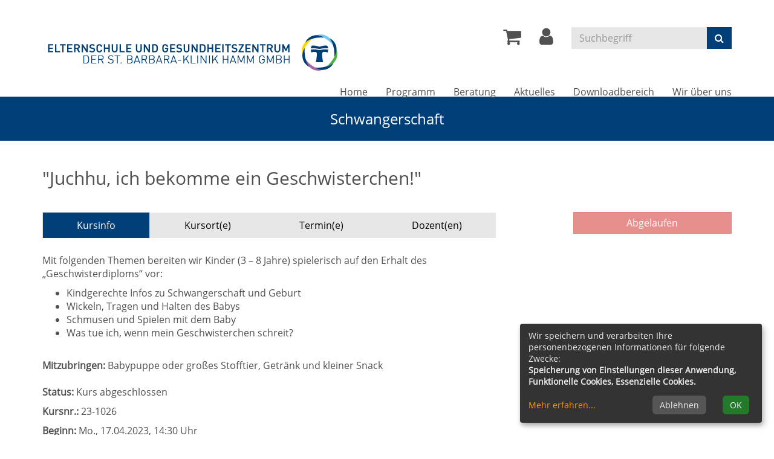

--- FILE ---
content_type: text/html; charset=utf-8
request_url: https://www.eug-hamm.de/programm/schwangerschaft/kurs/Juchhu-ich-bekomme-ein-Geschwisterchen/23-1026
body_size: 7909
content:
<!DOCTYPE html>
<html lang="de">
<head>

<meta charset="utf-8">
<!-- 
	This website is powered by TYPO3 - inspiring people to share!
	TYPO3 is a free open source Content Management Framework initially created by Kasper Skaarhoj and licensed under GNU/GPL.
	TYPO3 is copyright 1998-2026 of Kasper Skaarhoj. Extensions are copyright of their respective owners.
	Information and contribution at https://typo3.org/
-->


<link rel="shortcut icon" href="/typo3conf/ext/kubus_alster/Resources/Public/Icons/favicon.ico" type="image/png">
<title>Elternschule und Gesundheitszentrum der St. Barbara-Klinik Hamm GmbH: Schwangerschaft</title>
<meta http-equiv="x-ua-compatible" content="IE=edge" />
<meta name="generator" content="TYPO3 CMS" />
<meta name="viewport" content="width=device-width, initial-scale=1.0" />
<meta name="robots" content="index, follow" />
<meta name="author" content="Kubus Software GmbH" />
<meta name="keywords" content="Hamm, Kurse, Programm, Fortbildungen, Schreisprechstunde, Elternschule, Gesundheitszentrum, Schwangerschaft, Geburt, Baby, Säugling, Hebamme, Bewegung, Ernährung, Entspannung, Eltern, Familie, Kindheit, Prävention, frühe Hilfen" />
<meta name="description" content="Herzlich willkommen auf den Internetseiten der EUG Hamm. Wir bieten: Kurse für Schwangere und junge Familien, Bewegungs-, Ernährungs- und Entspannungskurse, Hebammenfortbildungen, Beratung rund um die Geburt / frühe Kindheit" />
<meta name="twitter:card" content="summary" />


<link rel="stylesheet" type="text/css" href="/typo3temp/assets/compressed/merged-72c643ba56e6731cb982c353bb577aef-b522b8a166c5aa183964b8f2bdd1fb6b.css?1749124915" media="all">




<script src="/typo3temp/assets/compressed/merged-e4a25e963c88f22e28b7a94493c189da-78b80dbff3000e50ede3a979dd14b5dd.js?1749124915"></script>



<link rel="canonical" href="https://www.eug-hamm.de/kurssuche/kurs/23-1026"/>


</head>
<body>
  <header id="header">
    <div class="container">
      <div id="logo" class="navbar-header">
        <a href="https://www.eug-hamm.de/" aria-label="Zur Startseite"><img src="/fileadmin/user_upload/logo/logo.png" class="img-responsive" alt="Alster"></a><a href="#content" class="skip-nav btn btn-warning">Hauptinhalt anspringen</a>
      </div>
      <div class="header-right clearfix">
        <div id="header-functions" class="clearfix">
          <!-- ND146A-->
<div id="header-wk" class="pull-left header-icon">
  <div class="wk-menu">
    <a href="/warenkorb/kasse/bereich/4" aria-label="Ihr Warenkorb ist leer" title="Ihr Warenkorb ist leer"><i class="fa fa-shopping-cart fa-2x" aria-hidden="true"></i></a>  
  </div>
</div>
<!-- ND146E -->
          <div id="header-login" class="pull-left header-icon">
            <!-- H68A-->

<!-- H68E --><!-- B68A-->

<!-- B68E --><!-- B68A-->

<!-- B68E --><!-- B68A-->

<!-- B68E --><!-- B68A-->

<!-- B68E --><!-- B68A-->

<!-- B68E --><!-- F68A-->

<!-- F68E --><!-- H75A-->

<!-- H75E --><!-- B75A-->

<!-- B75E --><!-- B75A-->

<!-- B75E --><!-- B75A-->

<!-- B75E --><!-- B75A-->

<!-- B75E --><!-- B75A-->

<!-- B75E --><!-- F75A-->

<!-- F75E --><div class='hauptseite_clickpfad'><span class='clickpfad'>
<span class='clickadresse'> Kursangebote </span>
</span></div>
<div class='hauptseite_ohnestatus'>
<!-- H108A-->

<div class="dropdown tn-login-menu"> 
<a href="/teilnehmer-login/bereich/236"  title="Ihr Login" aria-label="Ihr Login-Menü" class="dropdown-toggle" id="tn-login-menu-lbl" data-toggle="dropdown" role="button" aria-haspopup="true" aria-expanded="false"> 
	<i class="fa fa-user fa-2x" aria-hidden="true"></i></a> 
 <div class="dropdown-menu" aria-labelledby="tn-login-menu-lbl"> 
     
		<form id="wbloginform" action="/teilnehmer-login/bereich/236" method="post">
			<input type="hidden" name="wbl_login" value="1">

			<div class="input-group">
				<label for="wblogin" class="sr-only">E-Mail</label>
				<span class="input-group-addon"><i class="fa fa-user" aria-hidden="true"></i></span>
				<input id="wblogin" type="text" name="wblogin" placeholder="E-Mail" class="form-control" autofocus>
			</div>
			<div class="input-group">
				<label for="wbpw" class="sr-only">Passwort</label>
				<span class="input-group-addon"><i class="fa fa-lock" aria-hidden="true"></i></span>
				<input id="wbpw" type="password" name="wbpasswort" placeholder="Passwort eingeben" class="form-control">
			</div>
			<button class="btn btn-theme btn-block btn-xs" title="Anmelden" type="submit">      
						Anmelden
					</button>
			<br />
			<div class="row">
				<div class="col-md-12">
					<div class="text-right">
						<a href="/teilnehmer-login/passwort-vergessen/bereich/256">Passwort vergessen?</a><br />
						<a href="/teilnehmer-login/registrierung/bereich/266">Registrierung</a><br />
					</div>
				</div>
			</div>
		</form>
    

 </div> </div>
<!-- B108A-->

<!-- B108E -->
<!-- F108A-->

<!-- F108E -->
</div>


          </div>
          <div id="header-search-xs" class="pull-left visible-xs visible-sm header-icon">
            <a href="https://www.eug-hamm.de/index.php?id=15" title="kurssuche"><i class="fa fa-search fa-2x" aria-hidden="true"></i></a>
          </div>
          <div id="header-navbar-toogle" class="pull-left">
            <button type="button" class="navbar-toggle collapsed" data-toggle="collapse" data-target="#navigation" aria-label="Menü"><span class="sr-only">Toggle navigation</span><span class="icon-bar top-bar"></span><span class="icon-bar middle-bar"></span><span class="icon-bar bottom-bar"></span></button>
          </div>
          <div id="header-search" class="pull-left hidden-xs hidden-sm">
            <div id="kw-schnellsuche">
    <form method="post" class="form-inline" action="/suchfunktion?tx_indexedsearch_pi2%5Baction%5D=search&amp;tx_indexedsearch_pi2%5Bcontroller%5D=Search&amp;cHash=c3b303935b521283720e6c8ee75fdcc3">
<div>
<input type="hidden" name="tx_indexedsearch_pi2[__referrer][@extension]" value="" />
<input type="hidden" name="tx_indexedsearch_pi2[__referrer][@controller]" value="Standard" />
<input type="hidden" name="tx_indexedsearch_pi2[__referrer][@action]" value="index" />
<input type="hidden" name="tx_indexedsearch_pi2[__referrer][arguments]" value="YTowOnt9a060194c5177fdadf7ce516462662f1b37ae38cd" />
<input type="hidden" name="tx_indexedsearch_pi2[__referrer][@request]" value="{&quot;@extension&quot;:null,&quot;@controller&quot;:&quot;Standard&quot;,&quot;@action&quot;:&quot;index&quot;}89d7d37cb99662c1b3e7af06c38de9e12d8e236f" />
<input type="hidden" name="tx_indexedsearch_pi2[__trustedProperties]" value="{&quot;search&quot;:{&quot;sword&quot;:1,&quot;submitButton&quot;:1}}9c284f50cacab5c51343a02394fd1c1b0b502368" />
</div>

        <div class="hidden tx-indexedsearch-hidden-fields">
            <input name="tx_indexedsearch_pi2[search][_sections]" value="0" type="hidden">
            <input name="tx_indexedsearch_pi2[search][_freeIndexUid]" value="_" type="hidden">
            <input name="tx_indexedsearch_pi2[search][pointer]" value="0" type="hidden">
            <input name="tx_indexedsearch_pi2[search][ext]" value="" type="hidden">
            <input name="tx_indexedsearch_pi2[search][searchType]" value="1" type="hidden">
            <input name="tx_indexedsearch_pi2[search][defaultOperand]" value="0" type="hidden">
            <input name="tx_indexedsearch_pi2[search][mediaType]" value="-1" type="hidden">
            <input name="tx_indexedsearch_pi2[search][sortOrder]" value="rank_flag" type="hidden">
            <input name="tx_indexedsearch_pi2[search][group]" value="" type="hidden">
            <input name="tx_indexedsearch_pi2[search][languageUid]" value="-1" type="hidden">
            <input name="tx_indexedsearch_pi2[search][desc]" value="" type="hidden">
            <input name="tx_indexedsearch_pi2[search][numberOfResults]" value="10" type="hidden">
            <input name="tx_indexedsearch_pi2[search][extendedSearch]" value="" type="hidden">
        </div>
        <div class="input-group">
		    <label for="kw-fsearch-input" class="sr-only">Kurse suchen</label>
            <input placeholder="Suchbegriff" class="form-control" id="kw-fsearch-input" type="text" name="tx_indexedsearch_pi2[search][sword]" value="" />
			<span class="input-group-btn">
				<button class="btn btn-theme" type="submit" name="tx_indexedsearch_pi2[search][submitButton]" value="">
				    <span class="sr-only">Suchen</span>
					<i class="fa fa-search"></i>
				</button>
			</span>
        </div>
    </form>
</div>

          </div>
        </div>
      </div>
      <nav id="navigation" class="collapse navbar-collapse">
    <ul class="nav navbar-nav navbar-right">
        
            <li
                class="nav-item">
                
                        <a class="nav-link" href="/" target="">
                    
                Home
                </a>
                
            </li>
        
            <li
                class="nav-item active dropdown">
                
                        <a class="nav-link dropdown-toggle" href="/programm"
                            target="" role="button" data-toggle="dropdown"
                            aria-haspopup="true" aria-expanded="false" id="navbarDropdown3">
                    
                Programm
                </a>
                
                    <ul class="dropdown-menu">
                        
    
            <li >
                <a class="dropdown-item active" href="/programm/schwangerschaft"
                    >
                    Schwangerschaft <span class="sr-only">(current)</span>
                </a>
                
            </li>
        

    
            <li >
                <a class="dropdown-item" href="/programm/fruehe-kindheit-0-3-jahre"
                    >
                    Frühe Kindheit 0-3 Jahre
                </a>
                
            </li>
        

    
            <li >
                <a class="dropdown-item" href="/programm/fortbildungen-fuer-paedagogische-fachkraefte"
                    >
                    Fortbildungen für pädagogische Fachkräfte
                </a>
                
            </li>
        

    
            <li >
                <a class="dropdown-item" href="/programm/hebammenfortbildungen"
                    >
                    Hebammenfortbildungen
                </a>
                
            </li>
        

    
            <li >
                <a class="dropdown-item" href="/programm/fortbildungen-fuer-praxisanleitende"
                    >
                    Fortbildungen für Praxisanleitende
                </a>
                
            </li>
        

    
            <li >
                <a class="dropdown-item" href="/programm/angebote-fuer-angehoerige"
                    >
                    Angebote für Angehörige
                </a>
                
            </li>
        

    
            <li >
                <a class="dropdown-item" href="/kurssuche"
                    >
                    Kurssuche
                </a>
                
            </li>
        


                    </ul>
                
            </li>
        
            <li
                class="nav-item dropdown">
                
                        <a class="nav-link dropdown-toggle" href="/beratung"
                            target="" role="button" data-toggle="dropdown"
                            aria-haspopup="true" aria-expanded="false" id="navbarDropdown52">
                    
                Beratung
                </a>
                
                    <ul class="dropdown-menu">
                        
    
            <li >
                <a class="dropdown-item" href="/schreisprechstunde"
                    >
                    Schreisprechstunde
                </a>
                
            </li>
        

    
            <li >
                <a class="dropdown-item" href="/beratung/babylotsen-hamm"
                    >
                    Babylotsen Hamm
                </a>
                
            </li>
        

    
            <li >
                <a class="dropdown-item" href="/hebammenleistungen-in-der-schwangerschaft"
                    >
                    Hebammenleistungen in der Schwangerschaft
                </a>
                
            </li>
        

    
            <li >
                <a class="dropdown-item" href="/hebammenleistungen-nach-der-geburt"
                    >
                    Hebammenleistungen nach der Geburt
                </a>
                
            </li>
        

    
            <li >
                <a class="dropdown-item" href="/beratung/krise-nach-der-geburt"
                    >
                    Krise nach der Geburt
                </a>
                
            </li>
        


                    </ul>
                
            </li>
        
            <li
                class="nav-item">
                
                        <a class="nav-link" href="/aktuelles" target="">
                    
                Aktuelles
                </a>
                
            </li>
        
            <li
                class="nav-item">
                
                        <a class="nav-link" href="/downloadbereich" target="">
                    
                Downloadbereich
                </a>
                
            </li>
        
            <li
                class="nav-item dropdown">
                
                        <a class="nav-link dropdown-toggle" href="/info"
                            target="" role="button" data-toggle="dropdown"
                            aria-haspopup="true" aria-expanded="false" id="navbarDropdown5">
                    
                Wir über uns
                </a>
                
                    <ul class="dropdown-menu">
                        
    
            <li >
                <a class="dropdown-item" href="/info/unser-team"
                    >
                    Unser Team
                </a>
                
            </li>
        

    
            <li >
                <a class="dropdown-item" href="/info/unsere-elternschule"
                    >
                    Unsere Dozenten
                </a>
                
            </li>
        

    
            <li >
                <a class="dropdown-item" href="/info/geschenkgutscheine"
                    >
                    Geschenkgutscheine
                </a>
                
            </li>
        

    
            <li >
                <a class="dropdown-item" href="https://www.barbaraklinik.de/startseite.html"
                    >
                    -&gt; St. Barbara-Klinik Hamm GmbH
                </a>
                
            </li>
        


                    </ul>
                
            </li>
        
    </ul>
</nav>

      <!-- H68A-->

<!-- H68E --><!-- B68A-->

<!-- B68E --><!-- B68A-->

<!-- B68E --><!-- B68A-->

<!-- B68E --><!-- B68A-->

<!-- B68E --><!-- B68A-->

<!-- B68E --><!-- F68A-->

<!-- F68E --><!-- H75A-->

<!-- H75E --><!-- B75A-->

<!-- B75E --><!-- B75A-->

<!-- B75E --><!-- B75A-->

<!-- B75E --><!-- B75A-->

<!-- B75E --><!-- B75A-->

<!-- B75E --><!-- F75A-->

<!-- F75E --><div class='hauptseite_clickpfad'><span class='clickpfad'>
<span class='clickadresse'> Kursangebote </span>
</span></div>
<div class='hauptseite_ohnestatus'>
</div>


    </div>
  </header>
  
  
    <section id="sub-bar" aria-hidden="true">
      <div class="container">
        <div class="page-title">Schwangerschaft</div>
      </div>
    </section>
  


  <main id="content">
    <div class="container">
      <!--TYPO3SEARCH_begin-->
    

            <div id="c27" class="frame frame-default frame-type-list frame-layout-0">
                
                
                    



                
                
                    

    



                
                

    
        <!-- H85A-->

<!-- H85E --><!-- H68A-->

<!-- H68E --><!-- B68A-->

<!-- B68E --><!-- B68A-->

<!-- B68E --><!-- B68A-->

<!-- B68E --><!-- B68A-->

<!-- B68E --><!-- B68A-->

<!-- B68E --><!-- F68A-->

<!-- F68E --><!-- H75A-->

<!-- H75E --><!-- B75A-->

<!-- B75E --><!-- B75A-->

<!-- B75E --><!-- B75A-->

<!-- B75E --><!-- B75A-->

<!-- B75E --><!-- B75A-->

<!-- B75E --><!-- F75A-->

<!-- F75E --><div class='hauptseite_clickpfad'><span class='clickpfad'>
   <span class='clickadresse'>Kursangebote </span>
<span class="trennzeichen"> / </span><span class="clickadrbold">Kursdetails</span></span></div>
<div class='hauptseite'>
 <div class='hauptseite_kurse'>
<!-- H13A-->
<div class="kw-kursdetails">
      <div class="kw-container">

<!-- H13E -->
<h2>&quot;Juchhu, ich bekomme ein Geschwisterchen!&quot;</h2>
<div class="kw-kurs-container"> 
   <div class="row">
       <div class="col-md-8 col-sm-12">
             <ul class="nav nav-tabs nav-justified" role="tablist">
                <li class="active"><a href="/programm/schwangerschaft/kurs/23-1026?L=0&amp;reiter=details#kurs" id="kursinfo-tab" role="tab" data-toggle="tab" aria-controls="kurs">Kursinfo</a></li>
                <li><a href="/programm/schwangerschaft/kurs/23-1026?L=0&amp;reiter=ort#kursort" id="kursort-tab" role="tab" data-toggle="tab" aria-controls="kursort">Kursort(e)</a></li>
               	<li><a href="/programm/schwangerschaft/kurs/23-1026?L=0&amp;reiter=zeit#termine" id="termine-tab" role="tab" data-toggle="tab" aria-controls="termine">Termin(e)</a></li>
	              <li><a href="/programm/schwangerschaft/kurs/23-1026?L=0&amp;reiter=dozent#dozent" id="dozenten-tab" role="tab" data-toggle="tab" aria-controls="dozent">Dozent(en)</a></li>
	              </ul>
    
              <div class="tab-content">
         
                <div class="tab-pane active" role="tabpanel" aria-labelledby="kursinfo-tab" id="kurs"> 
                  
                   <p><p><span>Mit folgenden Themen bereiten wir Kinder (3 – 8 Jahre) spielerisch auf den Erhalt des „Geschwisterdiploms“ vor: </span></p>
<ul>
<li><span>Kindgerechte Infos zu Schwangerschaft und Geburt</span></li>
<li><span>Wickeln, Tragen und Halten des Babys</span></li>
<li><span>Schmusen und Spielen mit dem Baby</span></li>
<li><span>Was tue ich, wenn mein Geschwisterchen schreit?</span></li>
</ul>
</p>
                  <br />
                   
                  <strong>Mitzubringen:</strong> Babypuppe oder großes Stofftier, Getränk und kleiner Snack
                  <br /><br />
                  <p><strong>Status:</strong>  <span class="kw_ampel status5">Kurs abgeschlossen</span> </p>
                    <p><strong>Kursnr.:</strong> 23-1026</p>
                    <p><strong>Beginn:</strong> <abbr title="Montag">Mo.</abbr>, 17.04.2023, 14:30 Uhr</p>  
                    <p><strong>Dauer:</strong>  4 Unterrichtsstunden</p>
                   <p><strong>Zielgruppe:</strong> </p>
                    <p><strong>Kursort:</strong> St. Barbara-Klinik, Haus 5, Gymnastikhalle</p>
                  
                  
                  <p><strong>Gebühr:</strong> 0,00 &euro;   </p>
                  
                   <br />                      
                    
                  
                  <ul class="kw-kfotos">
                    </ul>
                    
                </div>
         
                <div class="tab-pane" role="tabpanel" aria-labelledby="kursort-tab" id="kursort">
		                <!-- F179A-->
  
<!-- F178E --><!-- B179A-->
<div class="row">
  <div class="col-md-4">
    Haus 5, Gymnastikhalle  <br>
    <a  href="https://maps.google.de/maps?f=q&source=s_q&hl=de&geocode=&q=," target="_blank" title="In Goole Maps anzeigen">
      <i class="fa fa-map-marker" aria-hidden="true"></i> 
        <br />
        
    </a>
   </div>
  <div class="col-md-8">
    <div class="map-frame">
      <iframe aria-hidden="true" width="100%" height="200" type="opt-in" data-name="googleMaps" data-src="https://maps.google.de/maps?hl=de&q=++&ie=UTF8&t=&z=14&iwloc=B&output=embed" frameborder="0" scrolling="no" marginheight="0" marginwidth="0"></iframe>
    </div>
  </div>
</div>
<!-- B179E --><!-- F179A-->

<!-- F179E -->
                </div>
  
                <div class="tab-pane" role="tabpanel" aria-labelledby="termine-tab" id="termine">
   	  	             <div class='hauptseite_kurse'>
<!-- H14A-->
<br />
<table  class="table kw-kurstageuebersicht kw-table" id="kw-kurstage" role="table">
 <caption class="sr-only">Termine zum dieser Kurs</caption>
<thead>
    <tr role="row" class="kw-table-header">
        <th id="columnheader1" role="columnheader" scope="col">
            Datum
        </th>
          <th id="columnheader2" role="columnheader" scope="col">
            Uhrzeit
          </th>
          <th id="columnheader3" role="columnheader" scope="col">
            Ort
          </th>
    </tr>
</thead>
<tbody class="row  alt1">
<!-- H14E --><!-- B14A-->

<tr role="row">
    <td role="cell" headers="item1 columnheader1">
      <div class="visible-xs-inline kw-table-label">Datum:</div>
      17.04.2023
    </td>
    <td role="cell" headers="item1 columnheader2"> 
      <div class="visible-xs-inline kw-table-label">Uhrzeit:</div>
      14:30 - 17:30 Uhr
    </td>
    <td role="cell" headers="item1 columnheader3">
      <div class="visible-xs-inline kw-table-label">Wo:</div>
      St. Barbara-Klinik, Haus 5, Gymnastikhalle
    </td>

</tr>
  <!-- B14E --><!-- F14A-->
</tbody>
</table>
<br />
<br />



      <div class="text-right">
          <a href="/fileadmin/kuferweb/webbasys/ics.php?knr=23-1026" class="btn btn-theme" title="Kurstermine im .ics Format für Outlook herunterladen"><i class="fa fa-calendar"></i> Download der Kurstermine</a>
      </div>
<!-- F14E --> </div>


                </div>

                <div class="tab-pane" role="tabpanel" aria-labelledby="dozenten-tab" id="dozent">
		               <!-- H178A-->
<div class="row">
<!-- H178E --><!-- B178A-->

 <div class="col-md-6">

    

      <a href="/info/unsere-elternschule/dozent/Wagner-Andrea/29" rel="noindex, nofollow" title="Informationen zu unserer Dozentin Andrea Wagner">
		      Andrea Wagner
      </a>
      <br />

      
          
                <i class="icon-user_female icon6x"></i><br />
            
       
    </div>
<!-- B178E --><!-- F178A-->
</div>
<!-- F178E -->
                </div>
                
                <div class="tab-pane" role="tabpanel" aria-labelledby="fotos-tab" id="fotos">
              
                  <ul class="kw-kfotos">
                    </ul>
                  <br>
            
                </div>
      
              
         
             </div>
       </div>
     
       <div class="col-lg-3 col-lg-offset-1 col-md-4 col-sm-12">
          
       <div class="text-right kw-buttonleiste">    

            
            
             
              
                <div class="ampelbutton nicht_buchbar" title="Kurs abgeschlossen">
                  <span class="btn btn-danger btn-block disabled">
                    Abgelaufen     
                  </span>
                </div> 
                
              	  
             
         
           </div>
        </div>
      
    </div>


    <br />
    <br />
    
</div>


<!---->
<!-- B13E -->
<!-- F13A --> 
  </div>   
</div>

<!-- F13E -->
 </div>

</div><!-- F85A-->

<!-- F85E -->
    


                
                    



                
                
                    



                
            </div>

        

<!--TYPO3SEARCH_end-->
    </div>
  </main>

<section id="sub-content" aria-label="Kontakt und Rechtliches">
    <div class="container">
        <div id="foot-content">
            <div class="row"><div class="col-md-4">
    

            <div id="c103" class="frame frame-default frame-type-text frame-layout-0">
                
                
                    



                
                
                    

    



                
                

    <p><strong>Elternschule und Gesundheitszentrum&nbsp;<br> der St. Barbara-Klinik Hamm GmbH</strong></p>
<p>Am Heessener Wald 1 | 59073 Hamm&nbsp;<br> Tel: <a href="tel:023816811341" title="EUG Hamm Telefon">02381 681-1341</a><br> Fax: 02381 681-1343&nbsp;<br> E-Mail: <a href="mailto:info@eug-hamm.de" title="EUG Hamm Mail">info@eug-hamm.de</a>&nbsp;</p>
<p>Eine Einrichtung der St. Franziskus-Stiftung Münster<br> <a href="http://www.st-franziskus-stiftung.de/" target="_blank" rel="noreferrer">www.st-franziskus-stiftung.de</a></p>


                
                    



                
                
                    



                
            </div>

        

</div><div class="col-md-4">
    

            <div id="c9" class="frame frame-default frame-type-text frame-layout-0">
                
                
                    



                
                
                    

    



                
                

    <p><strong>Öffnungszeiten</strong></p>
<p>Montag bis Donnerstag<br> 08:00 bis 11:30 Uhr<br> sowie nach Vereinbarung</p>
<p>&nbsp;</p>


                
                    



                
                
                    



                
            </div>

        


    

            <div id="c166" class="frame frame-default frame-type-text frame-layout-0">
                
                
                    



                
                
                    

    



                
                

    <p><strong>Besuchen Sie uns auch auf<br> Instagram und Facebook:</strong></p>


                
                    



                
                
                    



                
            </div>

        


    

            <div id="c165" class="frame frame-default frame-type-textpic frame-layout-0">
                
                
                    



                
                

    
        

    



    


                

    <div class="ce-textpic ce-left ce-below">
        

        
                
            

        
            

    <div class="ce-gallery" data-ce-columns="2" data-ce-images="2">
        
        
            <div class="ce-row">
                
                    
                        <div class="ce-column">
                            

        
<figure class="image">
	
			<a href="https://www.instagram.com/elternschulegeburtshilfehamm/">
				
<img class="image-embed-item" src="/fileadmin/_processed_/6/2/csm_Instagram_8f817f5df2.jpg" width="40" height="40" loading="lazy" alt="" />


			</a>
		
	
</figure>



    


                        </div>
                    
                
                    
                        <div class="ce-column">
                            

        
<figure class="image">
	
			<a href="https://www.facebook.com/elternschulegeburtshilfehamm/">
				
<img class="image-embed-item" src="/fileadmin/_processed_/a/6/csm_Facebook_e5ac3aab50.png" width="116" height="40" loading="lazy" alt="" />


			</a>
		
	
</figure>



    


                        </div>
                    
                
            </div>
        
        
    </div>



        
    </div>


                
                    



                
                
                    



                
            </div>

        

</div><div class="col-md-4"><ul class="footer-navigation"><li><a href="/meta-navigation/kontakt">Kontakt</a></li><li><a href="/meta-navigation/impressum">Impressum</a></li><li><a href="/agb">AGB</a></li><li><a href="/meta-navigation/widerruf">Widerruf</a></li><li><a href="/meta-navigation/sitemap">Sitemap</a></li><li class="last no-item"><a href="/datenschutz">Datenschutzerklärung</a></li><li class="cookie-menu last"><a class="button" onclick="return klaro.show();">Cookie Einstellungen</a></li></ul></div></div>
        </div>
    </div>
</section>

<footer>
    <div class="container">
        <div class="footer-content row">
            <div class="col-md-6 col-sm-6">
                <div class="footer-text-left">
                    <a href="http://www.kufer.de/" title="Kubus Software GmbH" target="_blank">
                        <span class="copyright">&copy;
                            2026 Kubus Software GmbH</span>
                    </a>
                </div>
            </div>
            <div class="col-md-6 col-sm-6">
                <div class="footer-text-right">
                    <a href="http://www.kufer.de/" title="Kubus Software GmbH" target="_blank">
                        <img src="/typo3conf/ext/kubus_alster/Resources/Public/Images/kuferlogo.png" alt="Kubus Software GmbH" title="Kubus Software GmbH" class="footer-logo" />
                    </a>
                </div>
            </div>
        </div>
    </div>
</footer>

<a href="#" class="scrollToTop" title="zum Seitenanfang" aria-label="zum Seitenanfang">
    <i class="fa fa-angle-up fa-2x" aria-hidden="true"></i>
</a>

<script src="/typo3temp/assets/compressed/merged-a2151b211c2319814f89f4947044219a-828312c1d0cf6ecf9e8b9564ef551b98.js?1749124915"></script>



</body>
</html>